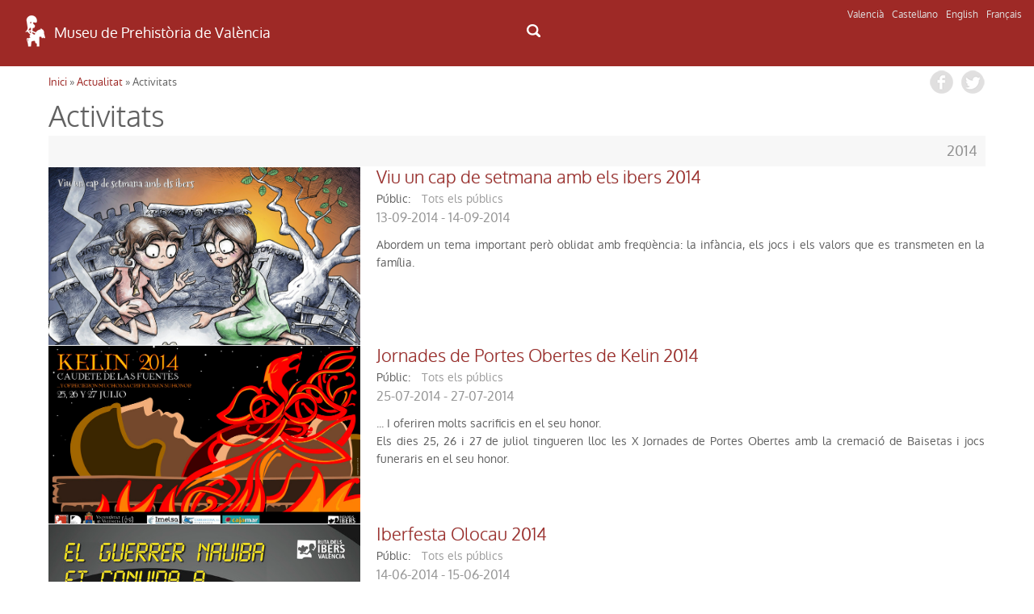

--- FILE ---
content_type: text/html; charset=UTF-8
request_url: http://mupreva.org/web_mupreva/actividades/?q=va&total=281&page=24
body_size: 5759
content:
<!DOCTYPE html>
<html>
<head>
<meta charset="utf-8" />
<meta name="Author" content="Render" />
<meta name="viewport" content="width=device-width, initial-scale=1" />
<meta name="Description" content="MUPREVA Museu de Prehistòria de València" />
<meta name="keywords" content="">
<title>Activitats</title>
<link rel="shortcut icon" href="/favicon.ico" type="image/x-icon">
<link rel="icon" href="/web_mupreva_dedalo/favicon.ico" type="image/x-icon">
<style type="text/css" media="all">
@import url("/web_mupreva_dedalo/common/css/glyphicons-halflings.css");
@import url("/web_mupreva_dedalo/lib/jquery/simple_modal/css/basic.css");
@import url("/web_mupreva_dedalo/lib/video-js/video-js.css");
@import url("/web_mupreva_dedalo/common/css/common.css");
@import url("/web_mupreva/modules/system/system.base.css");
@import url("/web_mupreva/modules/system/system.menus.css");
@import url("/web_mupreva/modules/system/system.messages.css");
@import url("/web_mupreva/modules/system/system.theme.css");
@import url("/web_mupreva/sites/all/modules/responsive_menus/styles/responsive_menus_simple/css/responsive_menus_simple.css");
@import url("/web_mupreva/sites/all/themes/mupreva/css/bootstrap.min.css");
@import url("/web_mupreva/sites/all/modules/back_to_top/css/back_to_top.css");
@import url("/web_mupreva/sites/all/themes/mupreva/style.css");
@import url("/web_mupreva/sites/all/modules/colorbox/styles/default/colorbox_style.css");
@import url("/web_mupreva_dedalo/actividades/css/actividades.css");
</style>

<!-- GOOGLE ANALYTICS JS -->
<script>
	(function(i,s,o,g,r,a,m){i['GoogleAnalyticsObject']=r;i[r]=i[r]||function(){
	(i[r].q=i[r].q||[]).push(arguments)},i[r].l=1*new Date();a=s.createElement(o),
	m=s.getElementsByTagName(o)[0];a.async=1;a.src=g;m.parentNode.insertBefore(a,m)
	})(window,document,'script','http://www.google-analytics.com/analytics.js','ga');
	ga('create', 'UA-9493718-1', 'auto');
	ga('send', 'pageview');
</script>

</head>
<body>
	
<div id="main_wrapper">	
	
	<style type="text/css" media="all">
	@import url("/web_mupreva_dedalo/menu_header/css/menu_header.css");</style>
<script>
	<script type="text/javascript" src="/web_mupreva_dedalo/menu_header/js/menu_header.js"></script> 
</script>
	

<!-- SEARCHER BUTTON CLICK START -->	
<script>
function ocultar() {
    var element = document.getElementById("searcher");
    element.classList.toggle("ocult");
}
function button_menu() {
    var element = document.getElementById("menu");
    element.classList.toggle("menu-hidden");
}
</script>
<!-- SEARCHER BUTTON CLICK END -->

<header><!-- HEADER START -->	

	<div class="row"> <!-- ROW START -->

		<div class="languages"><!-- LANGUAGES LIST START -->

			<ul class="languages_list">
				<li><a href="?q=va">Valencià</a></li>
				<li><a href="?q=es">Castellano</a></li>
				<li><a href="?q=en">English</a></li>
				<li><a href="?q=fr">Français</a></li>
			</ul>

		</div><!-- LANGUAGES LIST END -->	

		<div class="col-xs-12 col-md-6 logo"><!-- LOGO COLUMN START -->

			<div class="header-logo">
			<a href="/home/?q=va"><img src="/web_mupreva_dedalo/menu_header/img/logo.png"/></a><a href="/home/?q=va"><span class="web-title">Museu de Prehistòria de València</span></a>
			</div>

		</div><!-- LOGO COLUMN END -->

		<div class="col-xs-12 col-md-6 menu"><!-- MENU COLUMN START -->

			<!-- MOBILE MENU BUTTON START -->
			<button class="button_menu" onclick="button_menu()">☰ MENU</button>
			<!-- MOBILE MENU BUTTON END -->
			
			<!-- MENU START -->
			<div class='menu_wrapper'><ul class='main_menu menu-hidden' id='menu'></ul><div class="search_icon"><button onclick="ocultar()" id="searcher_button"><img src="/web_mupreva_dedalo/menu_header/img/search_icon.png" id="search_icon"/></button></div></div><div class="searcher ocult" id="searcher"><form class="webform-client-form" enctype="multipart/form-data" action="<?php echo $url ?>" method="get" id="webform-buscador_global" accept-charset="UTF-8" ><input type="hidden" name="q" id="q" value="<?php echo $current_lang ?>" /><input required="required" class="form-text required" placeholder="☰ Buscar" type="text" id="search" name="search" value="" /></form></div>			<!-- MENU END -->

		</div><!-- MENU COLUMN END -->

	</div><!-- ROW END -->

</header><!-- HEADER END -->

<script type="text/javascript">
var site_globals={"mode":"list"}
</script>

	

	<div id="wrap_actividades" class="container">

	
		<div class="row"> 
			
			
		<div id="breadcrumbs">
		 <h2 class="element-invisible">Usted está aquí</h2>
		 <nav class="breadcrumb">
		 <a href="/web_mupreva/?q=va">Inici</a> » <a href="/web_mupreva/actualidad/?q=va">Actualitat</a> » Activitats
		 </nav>
		 <div class="social_buttons">
		 	 <a class="share_button fb-share-button" href="http://www.facebook.com/share.php?u=http://mupreva.org/web_mupreva/actividades/?q=va&total=281&page=24&title=Museu+de+Prehist%C3%B2ria+de+Val%C3%A8ncia%3A+Activitats" target="_blank"></a>
			 <a class="share_button tw-share-button" href="http://twitter.com/intent/tweet?status=Museu+de+Prehist%C3%B2ria+de+Val%C3%A8ncia%3A+Activitats+http://mupreva.org/web_mupreva/actividades/?q=va&total=281&page=24" target="_blank"></a>
		 </div>
		</div>			
			<div id="actividades_info"></div>
			
			<h1 class="page-title">Activitats</h1><ul class="records_list"><div class="fecha_separata">2014</div><li class="clearfix"><div class="imagen_identificativa imagen_identificativa_medium imagen_identificativa_medium_33 ii_amount1" style="background-image: url('/dedalo/media/image/ephemera/1.5MB/mupreva660_mupreva159_557.jpg');" title=" "><a href="308/va"></a></div><h2 class="sublist-title"><a href="308/va" class="title_link" >Viu un cap de setmana amb els ibers 2014</a></h2><div class="row_group_info ">	<label class="row_group_info_title">públic:</label>	<div class="row_group_info_content info_content_inline publicos_color">Tots els públics	</div></div><div class="fecha"><span>13-09-2014 - 14-09-2014</span></div><div class="content resumen"><div class="texte">Abordem un tema important però oblidat amb freqüència: la infància, els jocs i els valors que es transmeten en la família.</div></div></li><li class="clearfix"><div class="imagen_identificativa imagen_identificativa_medium imagen_identificativa_medium_33 ii_amount1" style="background-image: url('/dedalo/media/image/ephemera/1.5MB/mupreva660_mupreva159_559.jpg');" title=" "><a href="307/va"></a></div><h2 class="sublist-title"><a href="307/va" class="title_link" >Jornades de Portes Obertes de Kelin 2014</a></h2><div class="row_group_info ">	<label class="row_group_info_title">públic:</label>	<div class="row_group_info_content info_content_inline publicos_color">Tots els públics	</div></div><div class="fecha"><span>25-07-2014 - 27-07-2014</span></div><div class="content resumen">... I oferiren molts sacrificis en el seu honor.<br>Els dies 25, 26 i 27 de juliol tingueren lloc les X Jornades de Portes Obertes amb la cremació de Baisetas i jocs funeraris en el seu honor.<br></div></li><li class="clearfix"><div class="imagen_identificativa imagen_identificativa_medium imagen_identificativa_medium_33 ii_amount1" style="background-image: url('/dedalo/media/image/ephemera/1.5MB/mupreva660_mupreva159_554.jpg');" title=" "><a href="302/va"></a></div><h2 class="sublist-title"><a href="302/va" class="title_link" >Iberfesta Olocau 2014</a></h2><div class="row_group_info ">	<label class="row_group_info_title">públic:</label>	<div class="row_group_info_content info_content_inline publicos_color">Tots els públics	</div></div><div class="fecha"><span>14-06-2014 - 15-06-2014</span></div><div class="content resumen">Jornades de Portes Obertes al jaciment del Puntal dels Llops<br />
14 i 15 de juny de 2014 en la vila d'Olocau</div></li><li class="clearfix"><div class="imagen_identificativa imagen_identificativa_medium imagen_identificativa_medium_33" style="background-image: url('/web_mupreva/sites/all/themes/mupreva/images/placeholder_logo.png');" title=" "><a href="296/va"></a></div><h2 class="sublist-title"><a href="296/va" class="title_link" >Promoció de la Bastida de les Alcusses en la III Mostra del ví</a></h2><div class="row_group_info ">	<label class="row_group_info_title">públic:</label>	<div class="row_group_info_content info_content_inline publicos_color">Tots els públics	</div></div><div class="fecha"><span>24-05-2014</span></div><div class="content resumen"></div></li><li class="clearfix"><div class="imagen_identificativa imagen_identificativa_medium imagen_identificativa_medium_33" style="background-image: url('/web_mupreva/sites/all/themes/mupreva/images/placeholder_logo.png');" title=" "><a href="290/va"></a></div><h2 class="sublist-title"><a href="290/va" class="title_link" >Cicle de conferències "Novetats i tendències en la Arqueologia de gestió e investigació" [2014]</a></h2><div class="fecha"><span>08-05-2014</span></div><div class="content resumen"></div></li><li class="clearfix"><div class="imagen_identificativa imagen_identificativa_medium imagen_identificativa_medium_33 ii_amount1" style="background-image: url('/dedalo/media/image/ephemera/1.5MB/mupreva660_mupreva159_613.jpg');" title=" "><a href="289/va"></a></div><h2 class="sublist-title"><a href="289/va" class="title_link" >I Jornada de conservación y restauración arqueológica: El Mosaico</a></h2><div class="fecha"><span>08-05-2014</span></div><div class="content resumen">El Museu de Prehistòria de València organitza el dia 8 de maig una jornada de conferències amb professionals nacionals i internacionals</div></li><li class="clearfix"><div class="imagen_identificativa imagen_identificativa_medium imagen_identificativa_medium_33 ii_amount1" style="background-image: url('/dedalo/media/image/ephemera/1.5MB/mupreva660_mupreva159_615.jpg');" title=" "><a href="288/va"></a></div><h2 class="sublist-title"><a href="288/va" class="title_link" >Conferència de Violaine Jeammet "La Grèce Colorée"</a></h2><div class="fecha"><span>06-05-2014</span></div><div class="content resumen">Dimarts 6 de maig, a les 19 hores</div></li><li class="clearfix"><div class="imagen_identificativa imagen_identificativa_medium imagen_identificativa_medium_33" style="background-image: url('/web_mupreva/sites/all/themes/mupreva/images/placeholder_logo.png');" title=" "><a href="284/va"></a></div><h2 class="sublist-title"><a href="284/va" class="title_link" >Bookcrossing. Dia del Llibre 2014</a></h2><div class="fecha"><span>23-04-2014</span></div><div class="content resumen">El 23 d'abril la Biblioteca del Museu celebrarà el Dia Internacional del Llibre amb un Bookcrossing.</div></li><li class="clearfix"><div class="imagen_identificativa imagen_identificativa_medium imagen_identificativa_medium_33" style="background-image: url('/web_mupreva/sites/all/themes/mupreva/images/placeholder_logo.png');" title=" "><a href="273/va"></a></div><h2 class="sublist-title"><a href="273/va" class="title_link" >Biblioteca Infantil del Museu. Primer semestre 2014</a></h2><div class="fecha"><span>02-03-2014 - 15-06-2014</span></div><div class="content resumen"></div></li><li class="clearfix"><div class="imagen_identificativa imagen_identificativa_medium imagen_identificativa_medium_33" style="background-image: url('/web_mupreva/sites/all/themes/mupreva/images/placeholder_logo.png');" title=" "><a href="272/va"></a></div><h2 class="sublist-title"><a href="272/va" class="title_link" >Activitats exposició "Villa Cornelius"</a></h2><div class="fecha"><span>26-02-2014 - 22-06-2014</span></div><div class="content resumen">Tot el programa de conferències i tallers, febrer - març, al voltant de Villa Cornelivs</div></li></ul><div class="pagination_wrap"><ul class="clearfix pagination">
    <li class="copy previous"><a href="?q=va&total=281&page=23">&laquo; anterior</a></li>
    <li class="number"><a data-pagenumber="12" href="?q=va&total=281&page=12">12</a></li>
    <li class="number"><a data-pagenumber="13" href="?q=va&total=281&page=13">13</a></li>
    <li class="number"><a data-pagenumber="14" href="?q=va&total=281&page=14">14</a></li>
    <li class="number"><a data-pagenumber="15" href="?q=va&total=281&page=15">15</a></li>
    <li class="number"><a data-pagenumber="16" href="?q=va&total=281&page=16">16</a></li>
    <li class="number"><a data-pagenumber="17" href="?q=va&total=281&page=17">17</a></li>
    <li class="number"><a data-pagenumber="18" href="?q=va&total=281&page=18">18</a></li>
    <li class="number"><a data-pagenumber="19" href="?q=va&total=281&page=19">19</a></li>
    <li class="number"><a data-pagenumber="20" href="?q=va&total=281&page=20">20</a></li>
    <li class="number"><a data-pagenumber="21" href="?q=va&total=281&page=21">21</a></li>
    <li class="number"><a data-pagenumber="22" href="?q=va&total=281&page=22">22</a></li>
    <li class="number"><a data-pagenumber="23" href="?q=va&total=281&page=23">23</a></li>
    <li class="number active"><a data-pagenumber="24" href="#">24</a></li>
    <li class="number"><a data-pagenumber="25" href="?q=va&total=281&page=25">25</a></li>
    <li class="number"><a data-pagenumber="26" href="?q=va&total=281&page=26">26</a></li>
    <li class="number"><a data-pagenumber="27" href="?q=va&total=281&page=27">27</a></li>
    <li class="number"><a data-pagenumber="28" href="?q=va&total=281&page=28">28</a></li>
    <li class="number"><a data-pagenumber="29" href="?q=va&total=281&page=29">29</a></li>
    <li class="number"><a data-pagenumber="30" href="?q=va&total=281&page=30">30</a></li>
    <li class="number"><a data-pagenumber="31" href="?q=va&total=281&page=31">31</a></li>
    <li class="number"><a data-pagenumber="32" href="?q=va&total=281&page=32">32</a></li>
    <li class="number"><a data-pagenumber="33" href="?q=va&total=281&page=33">33</a></li>
    <li class="number"><a data-pagenumber="34" href="?q=va&total=281&page=34">34</a></li>
    <li class="number"><a data-pagenumber="35" href="?q=va&total=281&page=35">35</a></li>
    <li class="number"><a data-pagenumber="36" href="?q=va&total=281&page=36">36</a></li>
    <li class="copy next"><a href="?q=va&total=281&page=25">següent &raquo;</a></li>
</ul>
</div>			
		</div>
	</div><!-- /row -->

		

	</div><!-- /wrap_actividades -->
	
	<div id="footer_wrapper"><style type="text/css" media="all">
        @import url("/web_mupreva_dedalo/footer_web/css/footer_web.css");</style>
<script>
        <script type="text/javascript" src="/web_mupreva_dedalo/footer_web/js/footer_web.js"></script></script>
	

<footer><!-- FOOTER START -->	

	<div class="row upper_footer"><!-- ROW START -->

	<div class="col-xs-12 col-md-4"><!-- COLUMN START -->
		<a class="footer_link" href="/visitar_museo/?q=va#page_como_llegar" target="_blank">COM ARRIBAR</a>		<br />
		<br />
		<a href="http://www.rutadelsibersvalencia.org/es" target="_blank">
			<img class="opac-image" src="/web_mupreva_dedalo/footer_web/img/ruta_ibers.png"/>
		</a>
	</div><!-- COLUMN END -->
	<div class="col-xs-12 col-md-4"><!-- COLUMN START -->
		<a class="footer_link" href="/visitar_museo#page_contacto" target="_blank">CONTACTE</a>		<br />
		<br />
		<a href="mailto:sip@dival.es">
			<img class="opac-image" src="/web_mupreva_dedalo/footer_web/img/social_mail.png"/>
		</a>
		<a href="https://www.facebook.com/mupreva/?ref=ts" target="_blank">
			<img class="opac-image" src="/web_mupreva_dedalo/footer_web/img/social_facebook.png"/>
		</a>
		<a href="https://twitter.com/muprevalencia" target="_blank">
			<img class="opac-image" src="/web_mupreva_dedalo/footer_web/img/social_twitter.png"/>
		</a>
		<a href="https://www.youtube.com/user/museuprehistoria" target="_blank">
			<img class="opac-image" src="/web_mupreva_dedalo/footer_web/img/social_youtube.png"/>
		</a>
		<a href="https://www.instagram.com/mupreva/" target="_blank">
			<img class="opac-image" src="/web_mupreva_dedalo/footer_web/img/social_instagram.png"/>
		</a>
	</div><!-- COLUMN END -->
	<div class="col-xs-12 col-md-4"><!-- COLUMN START -->
		<a class="footer_link modalbox_iframe_dialog cboxElement" href="/subscriptions" target="_blank">INFORMACIÓ DEL MUSEU</a>		<br />
		<br />
		<div class="info">
			<a class="modalbox_iframe_dialog cboxElement" href="/subscriptions" target="_blank">
				<img src="/web_mupreva_dedalo/footer_web/img/logo.png"/>
				<span style="color: #aaaaaa;">E-mail on desitja rebre informació del Museu</span>			</a>
		</div>
	</div><!-- COLUMN END -->

	</div><!-- ROW END -->

	<div class="row lower_footer"><!-- ROW START -->

	<div class="col-xs-12 col-md-4"><!-- COLUMN START -->
		<a style="color: #929292;" href="https://www.dival.es/es/content/politica-de-privacidad" target="_blank">Política de Privacitat</a>	</div><!-- COLUMN END -->
	<div class="col-xs-12 col-md-4"><!-- COLUMN START -->
		<!--<img class="opac-image" src="/web_mupreva_dedalo/footer_web/img/logo_mupreva.png"/>&nbsp;&nbsp;
		<img class="opac-image" src="/web_mupreva_dedalo/footer_web/img/logo_diputacion.png"/>&nbsp;&nbsp;-->
		<img class="opac-image" src="/web_mupreva_dedalo/footer_web/img/logo_dipu_museu_blanco.png"/>
	</div><!-- COLUMN END -->
	<div class="col-xs-12 col-md-4"><!-- COLUMN START -->
		<a href="https://dedalo.dev/?lang=va" target="_blank">
			<img src="/web_mupreva_dedalo/footer_web/img/dedalo_logo_16.png"/>&nbsp;&nbsp;
			<span style="color: #929292;">Powered by Dédalo CHM Platform</span>
		</a>&nbsp;&nbsp;&nbsp;&nbsp;
		<a href="https://creativecommons.org/licenses/by-nc-sa/4.0/" target="_blank">
			<img class="opac-image" src="/web_mupreva_dedalo/footer_web/img/creative_commons_88x31.png"/>
		</a>
	</div><!-- COLUMN END -->

	</div><!-- ROW END -->

</footer><!-- FOOTER END -->

<script type="text/javascript">
var site_globals={"mode":"list"}
</script>

</div>

</div><!-- / main_wrapper -->


<script type="text/javascript">
var site_globals={"mode":"list"}
</script>
<!--[if lt IE 9]>
<script src="//code.jquery.com/jquery-1.11.2.min.js" type="text/javascript"></script>
<![endif]-->
<!--[if gte IE 9]><!-->
<script src="/web_mupreva_dedalo/lib/jquery/jquery-1.11.2.min.js"></script>
<!--<![endif]-->
<script type="text/javascript" src="/web_mupreva/misc/jquery.once.js"></script>
<script type="text/javascript" src="/web_mupreva/misc/drupal.js"></script>
<script type="text/javascript" src="/web_mupreva/sites/all/modules/jquery_update/replace/ui/ui/minified/jquery.ui.effect.min.js"></script>
<script type="text/javascript" src="/web_mupreva/sites/all/libraries/colorbox/jquery.colorbox-min.js"></script>
<script type="text/javascript" src="/web_mupreva_dedalo/lib/video-js/video.js"></script>
<script type="text/javascript" src="/web_mupreva_dedalo/common/js/common.js"></script>
<script type="text/javascript" src="/web_mupreva/sites/all/themes/mupreva/js/bootstrap.min.js"></script>
<script type="text/javascript" src="/web_mupreva_dedalo/lib/jquery/simple_modal/js/jquery.simplemodal.js"></script>
<script type="text/javascript" src="/web_mupreva/sites/all/modules/responsive_menus/styles/responsive_menus_simple/js/responsive_menus_simple.js"></script>
<script type="text/javascript" src="/web_mupreva/sites/all/modules/back_to_top/js/back_to_top.js"></script>
<script type="text/javascript" src="/web_mupreva/sites/all/themes/mupreva/js/custom.js"></script>
<script type="text/javascript" src="/web_mupreva_dedalo/actividades/js/actividades.js"></script>
<div id="backtotop" class="jquery-once-2-processed" style="">Back to top</div>
<script type="text/javascript">
var __WEB_ROOT_DRUPAL = '/web_mupreva';
<!--//--><![CDATA[//><!--
jQuery.extend(Drupal.settings, {
"basePath":"\/web_mupreva\/",
"pathPrefix":"es\/",
"ajaxPageState":{"theme":"mupreva","theme_token":"IVCW2sCg_x8tkQktQXeknIe_RAlaEpHwfhs_2uIatsI",
"js":{"sites\/all\/modules\/jquery_update\/replace\/jquery\/1.10\/jquery.min.js":1,
"misc\/jquery.once.js":1,
"misc\/drupal.js":1,
"sites\/all\/modules\/jquery_update\/replace\/ui\/ui\/minified\/jquery.ui.effect.min.js":1,
"sites\/all\/modules\/back_to_top\/js\/back_to_top.js":1,
"public:\/\/languages\/es_YIAK1qHVdWZhfKqowcEeDfpEdgkrrxckWH2JrfNGZaI.js":1,
"sites\/all\/libraries\/colorbox\/jquery.colorbox-min.js":1,
"sites\/all\/modules\/colorbox\/js\/colorbox.js":1,
"sites\/all\/modules\/colorbox\/styles\/default\/colorbox_style.js":1,
"sites\/all\/modules\/webform\/js\/webform.js":1,
"sites\/all\/modules\/responsive_menus\/styles\/responsive_menus_simple\/js\/responsive_menus_simple.js":1,
"sites\/all\/themes\/mupreva\/js\/bootstrap.min.js":1,
"sites\/all\/themes\/mupreva\/js\/superfish.js":1,
"sites\/all\/themes\/mupreva\/js\/custom.js":1},
"css":{"modules\/system\/system.base.css":1,
"modules\/system\/system.menus.css":1,
"modules\/system\/system.messages.css":1,
"modules\/system\/system.theme.css":1,
"sites\/all\/modules\/calendar\/css\/calendar_multiday.css":1,
"modules\/comment\/comment.css":1,
"sites\/all\/modules\/date\/date_api\/date.css":1,
"sites\/all\/modules\/date\/date_popup\/themes\/datepicker.1.7.css":1,
"sites\/all\/modules\/date-time-field\/css\/smoothness\/jquery-ui-1.8.14.custom.css":1,
"modules\/field\/theme\/field.css":1,
"modules\/node\/node.css":1,
"modules\/search\/search.css":1,
"modules\/user\/user.css":1,
"sites\/all\/modules\/views\/css\/views.css":1,
"sites\/all\/modules\/back_to_top\/css\/back_to_top.css":1,
"sites\/all\/modules\/colorbox\/styles\/default\/colorbox_style.css":1,
"sites\/all\/modules\/ctools\/css\/ctools.css":1,
"sites\/all\/modules\/panels\/css\/panels.css":1,
"sites\/all\/modules\/webform\/css\/webform.css":1,
"modules\/locale\/locale.css":1,
"sites\/all\/modules\/responsive_menus\/styles\/responsive_menus_simple\/css\/responsive_menus_simple.css":1,
"sites\/all\/themes\/mupreva\/css\/bootstrap.min.css":1,
"sites\/all\/themes\/mupreva\/css\/flexslider.css":1,
"sites\/all\/themes\/mupreva\/style.css":1}},
"colorbox":{"opacity":"0.85",
"current":"{current} de {total}",
"previous":"\u00ab Anterior",
"next":"Siguiente \u00bb",
"close":"Cerrar",
"maxWidth":"98%",
"maxHeight":"98%",
"fixed":true,
"mobiledetect":true,
"mobiledevicewidth":"480px"},
"back_to_top":{"back_to_top_button_trigger":100,
"back_to_top_prevent_on_mobile":true,
"back_to_top_prevent_in_admin":true,
"back_to_top_button_type":"image",
"back_to_top_button_text":"Back to top",
"#attached":{"library":[["system",
"ui"]]}},
"responsive_menus":[{"toggler_text":"\u2630 Menu",
"selectors":["#main-menu"],
"media_size":"768",
"remove_attributes":true,
"responsive_menus_style":"responsive_menus_simple"
}]});
jQuery(document).ready(function(){
  jQuery(".modalbox_iframe_dialog").colorbox({iframe:true, innerWidth:640, innerHeight:500});
});
//--><!]]>
</script>
<!--[if lt IE 9]><script src="/web_mupreva/sites/all/themes/mupreva/js/html5.js"></script><![endif]-->
</body>
</html>
